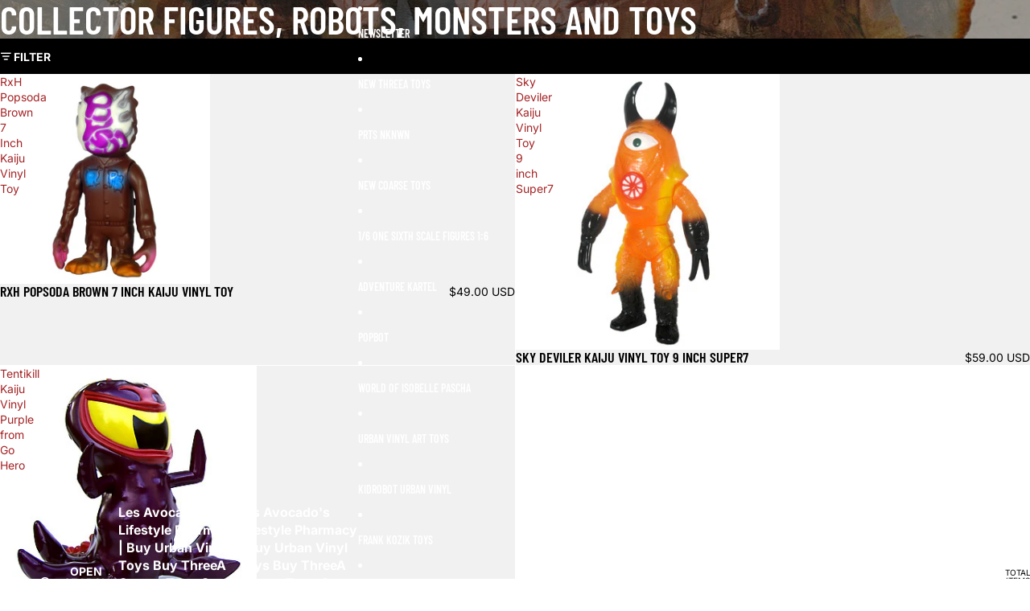

--- FILE ---
content_type: text/javascript
request_url: https://www.lesavocado.com/cdn/shop/t/18/assets/media-gallery.js?v=111441960308641931071749592629
body_size: -371
content:
import{Component}from"@theme/component";import{ThemeEvents}from"@theme/events";export class MediaGallery extends Component{connectedCallback(){super.connectedCallback();const{signal}=this.#controller;this.closest(".shopify-section, dialog")?.addEventListener(ThemeEvents.variantUpdate,this.#handleVariantUpdate,{signal}),this.refs.zoomDialogComponent?.addEventListener(ThemeEvents.zoomMediaSelected,this.#handleZoomMediaSelected,{signal})}#controller=new AbortController;disconnectedCallback(){super.disconnectedCallback(),this.#controller.abort()}#handleVariantUpdate=event=>{const source=event.detail.data.html;if(!source)return;const newMediaGallery=source.querySelector("media-gallery");newMediaGallery&&this.replaceWith(newMediaGallery)};#handleZoomMediaSelected=async event=>{this.slideshow?.select(event.detail.index,void 0,{animate:!1})};zoom(index,event){this.refs.zoomDialogComponent?.open(index,event)}get slideshow(){return this.refs.slideshow}get media(){return this.refs.media}get presentation(){return this.dataset.presentation}}customElements.get("media-gallery")||customElements.define("media-gallery",MediaGallery);
//# sourceMappingURL=/cdn/shop/t/18/assets/media-gallery.js.map?v=111441960308641931071749592629
